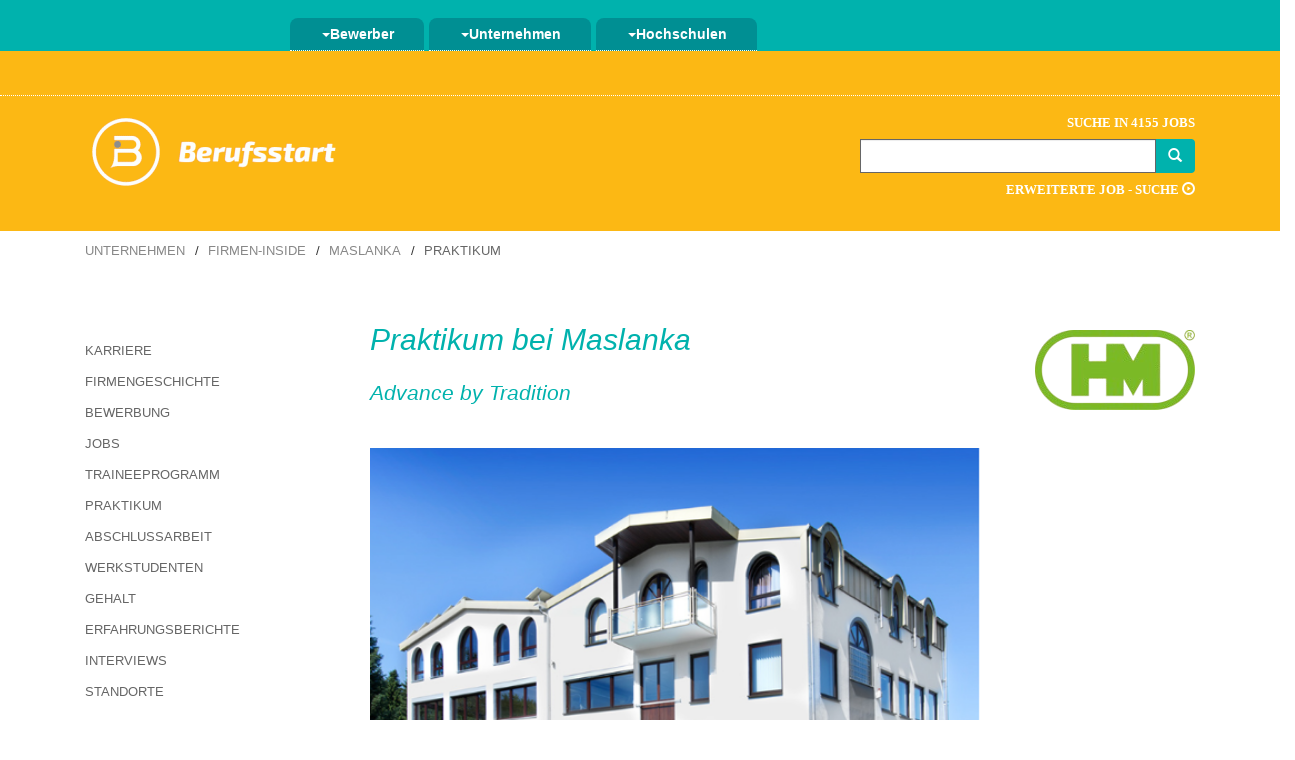

--- FILE ---
content_type: text/html; charset=UTF-8
request_url: https://www.berufsstart.de/unternehmen/maslanka/praktikum.php
body_size: 9449
content:


<!DOCTYPE html>
<html lang=de>
<head>
<meta charset="utf-8">
<meta http-equiv="X-UA-Compatible" content="IE=edge">
<meta name="viewport" content="width=device-width, initial-scale=1">
<meta name="author" content="Berufsstart - Klaus Resch Verlag KG">
<meta name="google-site-verification" content="WATe2vWypi0X_N3_I7-p5whrrqoT8qKkSfttsN_zQzY">
<link href="/images/favicon.ico" rel="shortcut icon" type="image/x-icon">

<title>Praktikum bei Maslanka | Berufsstart.de</title>
<meta name=description content="Maslanka - Du suchst ein Praktikum bei Maslanka? Bei Berufsstart findest du die aktuellen Praktika" />
<meta name=keywords content="praktikum,maslanka" />
<link rel="canonical" href="https://www.berufsstart.de/unternehmen/maslanka/praktikum.php" />
<script src="https://www.gstatic.com/charts/loader.js"></script>
<link href="/css/berufsstart.css" rel="stylesheet">
<body>
<div id=anfang class="container-menue menuephp">
<div class=container>
<nav id=navbar-bs class="navbar navbar-default navbar-static">
<div class=container-fluid>
<div class=navbar-header>
<button class=navbar-toggle type=button data-toggle=collapse data-target=.bs-navbar-collapse>
<span class=sr-only>Navigation ein-/ausblenden</span>
<span class=icon-bar>
</span>
<span class=icon-bar>
</span>
<span class=icon-bar>
</span>
</button>
</div>
<div class="navbar-collapse bs-navbar-collapse collapse" style="">
<ul class="nav navbar-nav">
<li class=dropdown>
<a id=drop1 href=# class=dropdown-toggle data-toggle=dropdown title="Menü Bewerber">
<span class=caret></span>Bewerber</a>
<ul class="dropdown-menu tab1" role=menu aria-labelledby=drop1>
<li role=presentation>
<a role=menuitem tabindex=-1 href="/jobs/" title="Finde deinen neuen Job bei Berufsstart">Stellenangebote</a>
<li role=presentation>
<a role=menuitem tabindex=-1 href=/jobs/detailsuche.php title="Detailierte Job - Suche bei Berufsstart">Detailsuche</a>
<li role=presentation>
<a role=menuitem tabindex=-1 href=/karriere/ title="Redaktion zur Karriere bei Berufsstart">Karriere</a>
<li role=presentation>
<a role=menuitem tabindex=-1 href=/fachrichtung/ title="Chancen zur Job - Recherche bei Berufsstart">Chancen</a>
<li role=presentation>
<a role=menuitem tabindex=-1 href=/unternehmen/ title="Unternehmen stellen sich dich vor">Unternehmen</a>
<li role=presentation>
<a role=menuitem tabindex=-1 href=/service/ title="Services bei Berufsstart">Service</a>
</ul>
<li class=dropdown>
<a href=# id=drop2 class=dropdown-toggle data-toggle=dropdown title="Menü Unternehmen">
<span class=caret></span>Unternehmen</a>
<ul class="dropdown-menu tab2" role=menu aria-labelledby=drop2>
<li role=presentation>
<form name="stelle" method="post" action="/personalsuche/produkt/">
<input type="hidden" name="HAP_ID" value="-1" title="Job ausschreiben">
</form>
<a href="javascript:document.stelle.submit();">Job ausschreiben</a>
<li role=presentation>
<form name="bslogin" method="post" action="https://www.berufsstart.de/personalsuche/login.php" title="Ein Jobangebot auf Berufsstart und 250 Jobportalen ausschreiben">
<input type="hidden" name="HAP_ID" value="-1" title="Login">
</form>
<a href="javascript:document.bslogin.submit();" title="Menü Login für Unternehmen">Login</a>
<li role=presentation>
<a role=menuitem tabindex=-1 href=/personalsuche/medien/ title="Menü Medien bei Berufsstart">Medien</a>
<li role=presentation>
<a role=menuitem tabindex=-1 href=/personalsuche/jobportal-netzwerk/ title="Menü Jobportal-Netzwerk bei Berufsstart">Jobportal-Netzwerk</a>
<li role=presentation>
<a role=menuitem tabindex=-1 href=/personalsuche/service/ title="Menü Service bei Berufsstart">Service</a>
</ul>
<li class=dropdown>
<a href=# id=drop3 class=dropdown-toggle data-toggle=dropdown title="Menü Hochschule">
<span class=caret></span>Hochschulen</a>
<ul class="dropdown-menu tab3" role=menu aria-labelledby=drop3>
<li role=presentation>
<a role=menuitem tabindex=-1 href=/hochschulen/jobportal-netzwerk.php title="Menü Jobportal-Netzwerk bei Berufsstart">Jobportal-Netzwerk</a>
<li role=presentation>
<a role=menuitem tabindex=-1 href=/hochschulen/medien/ title="Menü Medien bei Berufsstart">Medien</a>
<li role=presentation>
<a role=menuitem tabindex=-1 href=/hochschulen/service/ title="Menü Service bei Berufsstart">Service</a>
<li role=presentation>
<a role=menuitem tabindex=-1 href=/hochschulen/account/ title="Ihr Account bei Berufsstart">Account</a>
</ul>
</ul>
</div>
</div>
</nav>
</div>
</div>
<!-- Anfang Freitext -->
<div class=container-color>
<div class=container-submenue>
<div class=container>
<div class=col-md-8>
</div>
<div class=row>
<div class="col-md-4 col-md-4-right">
<div class=btn-group>
</div>
</div>
</div>
</div>
</div>
<div class="container startseite-hidden">
<div class=row>
<div class=col-md-8>
<div class=bs-logo>
<a href=/ title="Startseite von Berufsstart">
<img src=/images/logo-bs/gelbes-logo-mit-schrift.png alt="Logo von Berufsstart - Der Jobbörse">
</a>
</div>
</div>
<div class="col-md-4 noshow">
<div class=container-suche>
<div class=container-textoben>
Suche in 4155	
	
 Jobs</div>
<script>
$(function() {
var availableTags = ["Praktikum","Bremen","Bauingenieurwesen","Werkstudent","Bonn","Leipzig","Wiesbaden","Trainee","Heilbronn","Abschlussarbeit","Sportwissenschaft","Salzgitter","Naturwissenschaft","Internship","Masterarbeit","Jobs Trier","Praktikum Medizintechnik","Sozialwissenschaften","Jobs Hamburg","Tourismus","Praktikum Maschinenbau","Jobs K\u00f6ln","Jobs Tourismus","Jobs Bank","Jobs Pharma","Jobs Keramik","Jobs Clausthal","Jobs Sozial","Jobs M\u00f6nchengladbach","Jobs Recklinghausen","Jobs Banken Frankfurt","Jobs Nordhausen","Jobs Neubrandenburg","Jobs Weimar","Jobs Ludwigsburg","Jobs Pirmasens","Jobs Schmalkalden","Jobs Wildau","Jobs Flensburg","Jobs Zittau","Siemens","Jobs Lippstadt","Jobs Kunststoff","Praktikum Augsburg","Jobs Vechta","Jobs Schleswig-Holstein","Jobs Saarland","Jobs Neuss","Jobs Ludwigshafen","Jobs Bayreuth"];
$( "#begriff-1" ).autocomplete({
source: availableTags
});
});
</script>

<form method="get" action="/ergebnisliste.php"> 
<div class="container-suchfeld entry input-group col-xs-12">
<div role="search" class="search">
<input class="begriff-1 form-control" name="suchbegriff" 
value="" type="text" id="begriff-1" required> 
</div>
<span class="input-group-btn">
<button class="btn btn-success btn-add" type="submit">             
<span class="glyphicon glyphicon-search"></span>
</button>
</span>
</div>
</form>

<div class=container-textunten>
<a href=/jobs/detailsuche.php title="Detailsuche von Berufsstart">Erweiterte Job - Suche <span class="glyphicon glyphicon-play-circle"></span></a>
</div>

</div>
</div>
</div>
</div>
</div>
<!-- Ende Freitext -->
<div class="container container-breadcrumbs">
<div class=row>
<div class=col-md-12>
<ol class=breadcrumb>
<li><a href=/unternehmen/ title="Bereich Unternehmen">Unternehmen</a>
<li><a href=/unternehmen/firmen-inside/ title="Bereich Firmen-Inside">Firmen-Inside</a>
<li><a href=/unternehmen/maslanka/karriere.php title="Karriere bei Maslanka">Maslanka</a>
<li class=active>Praktikum
</ol>
</div>
</div>
</div>
<div class=container>
<div class=row>
<div class=col-md-3>


<div class="menue-navbar-collapse collapse" style="">
<div class="well" style="width:100%;padding:8px 0">
<div style="overflow-y:hidden;overflow-x:hidden">
<ul class="nav nav-list">
<li><label class="tree-toggler nav-list">
<a href="/unternehmen/maslanka/karriere.php" title="Karriere bei Maslanka">
Karriere</a>
</label>
<li>
<label class="tree-toggler nav-list">
<a href="/unternehmen/maslanka/firmengeschichte.php" title="Firmengeschichte von Maslanka">
Firmengeschichte</a>
</label>
<li>
<label class="tree-toggler nav-list">
<a href="/unternehmen/maslanka/bewerbung.php" title="Bewerbung bei Maslanka">
Bewerbung</a>
</label>
<li>
<label class="tree-toggler nav-list">
<a href="/unternehmen/maslanka/jobs.php" title="Jobs bei Maslanka">
Jobs</a>
</label>
<li>
<label class="tree-toggler nav-list">
<a href="/unternehmen/maslanka/trainee.php" title="Trainee bei Maslanka">
Traineeprogramm</a>
</label>
<li>
<label class="tree-toggler nav-list">
<a href="/unternehmen/maslanka/praktikum.php" title="Praktikum bei Maslanka">
Praktikum</a>
</label>
<li>
<label class="tree-toggler nav-list">
<a href="/unternehmen/maslanka/abschlussarbeit.php" title="Abschlussarbeit bei Maslanka">
Abschlussarbeit</a>
</label>
<li>
<label class="tree-toggler nav-list">
<a href="/unternehmen/maslanka/werkstudent.php" title="Werkstudenten bei Maslanka">
Werkstudenten</a>
</label>
 </li><li>
<label class="tree-toggler nav-list">
<a href="/unternehmen/maslanka/einstiegsgehalt.php" title="Einstiegsgehalt bei Maslanka">
Gehalt</a>
</label>
<li>
<label class="tree-toggler nav-list">
<a href="/unternehmen/maslanka/erfahrungsberichte.php" title="Erfahrungsberichte von Maslanka">
Erfahrungsberichte</a>
</label>
<li>
<label class="tree-toggler nav-list">
<a href="/unternehmen/maslanka/interviews.php" title="Interviews von Maslanka">
Interviews</a>
</label>
<li>
<label class="tree-toggler nav-list">
<a href="/unternehmen/maslanka/standorte.php" title="Standorte von Maslanka">
Standorte</a>
</label>
</ul>
</div>
</div>
</div>



<div class=row>


		<div class=col-md-12>
		<div class="panel-group">
		<div class="col-md-12 btn btn-default btn-bewerben">
		<div class=row>
		<div class="col-md-12">

		<a class="btn btn-default btn-bewerben" href="mailto:bewerbung@maslanka.de>" target="_blank">Initiativbewerbung</a>

		</div>
		</div>
		</div>
		</div>
		</div>
		


<div class="col-md-12 abstanduntenp20">
</div>

<div class=col-md-12>
<div class="panel-group">
<div class="panel panel-default">
<div class="panel-heading">
<h4 class="panel-title">Firmeninfo</h4>
</div>
</div>
<div class="panel panel-default">
<div class="panel-body panel-strich">
<div class="panel-col-alonegrey">

<div class=row>
<div class="col-md-12 abstanduntenp10"><span class="h4 panel-title">
Maslanka</span><br>
Stockacherstraße 172<br>
78532 Tuttlingen<br>
</div>




	<div class="col-md-12 abstandobenp10">
	</div>
	

<div class="col-md-12 abstandobenp10">
Personalmanagement<br>
Frau Huser</div>


	<div class="col-md-12">
	</div>

	<div class="col-md-12">
	</div>

</div>
</div>
</div>
<div class="panel panel-default">
<div class="panel-body panel-strich">
<div class="panel-col-alonegrey">



Tel.: 0746196070<br>

Fax: 074614732
<br>
</div>
</div>
</div>
<div class="panel panel-default">
<div class="panel-body panel-strich">
<div class="panel-col-alonegrey img-sm">


<img alt="Maslanka bei Facebook" src="/images/icon/icon-facebook.png"><img alt="Maslanka bei Twitter" src="/images/icon/icon-twitter.png"><img alt="Maslanka bei Xing" src="/images/icon/icon-xing.png"><img alt="Maslanka bei YouTube" src="/images/icon/icon-youtube.png"><img alt="Maslanka bei Instagram" src="/images/icon/icon-instagram.png">
</div>
</div>
</div>

</div>
</div>
</div>
</div>


</div>
<div class="col-md-9 bscontent minheight">
<div class=row>
<div class="col-md-9 abstanduntenp40">
<h1>Praktikum bei Maslanka</h1>
<div class=row>
<div class="col-md-12 abstanduntenp40">
<span class=h3>Advance by Tradition</span>
</div>
</div>

		<div class="contentimg">
		<img alt="Praktikum bei Maslanka" src="/images/showroom/43327-4915-Ein Foto Firma_001.png">
		</div>
		</div>
<div class="col-md-3 logo text-right">
<img src="/images/stories/160/h-h-maslanka.png" alt="Logo von Maslanka" title="Logo von Maslanka"></div>
<div class="col-md-9 bscontent">
<div class="col-md-12 abstanduntenp40">
</div>
Leider keine aktuellen Praktikumsplätze gefunden<br><br>
		<div class=row>
		<div class="col-md-12 abstanduntenp40">
		</div>
		<div class="col-md-12"><h4>Weitere interessante Praktika</h4>
		</div>
		</div>
		Branche: Herst. von medizinischen Geräten<br><br>Gefundene Anzeigen: 0<br><br>
			<br>
			Leider kein aktuelles Angebot gefunden, daher listen wir dir Unternehmensadressen auf, die bei Berufsstart oder im Jobportal-Netzwerk in der Vergangenheit
			Stellen für Absolventen, Praktikanten oder Werkstudenten ausgeschrieben haben. Probiere es doch mal <a href=https://berufsstart.de/bewerbung/initiativbewerbung/ title="Grundlagen zur Initiativbewerbung">initiativ</a> und frage direkt bei dem/den Unternehmen an.
			<br>
			<br>
			<div class=row><div class=col-sm-12><b>Dräger Medical Deutschland GmbH</b></div><div class=col-sm-12>Moislinger Allee 53-55</div><div class=col-sm-12>23558 Lübeck</div><div class=col-sm-12>Tel.: 0451 / 882(0)</div><div class=col-sm-12>Homepage: </div><div class="col-sm-12 abstanduntenp40"></div></div><div class=row><div class=col-sm-12><b>BAUER KOMPRESSOREN GmbH</b></div><div class=col-sm-12>Wolfratshauser Straße 80</div><div class=col-sm-12>81379 München</div><div class=col-sm-12>Tel.: 089 / 780 49(0)</div><div class=col-sm-12>Homepage: </div><div class="col-sm-12 abstanduntenp40"></div></div><div class=row><div class=col-sm-12><b>Drägerwerk AG & Co. KGaA</b></div><div class=col-sm-12>Moislinger Allee 53-55</div><div class=col-sm-12>23558 Lübeck</div><div class=col-sm-12>Tel.: 0451 / 882(0)</div><div class=col-sm-12>Homepage: </div><div class="col-sm-12 abstanduntenp40"></div></div><div class=row><div class=col-sm-12><b>Sirona Dental Services GmbH</b></div><div class=col-sm-12>Fabrikstraße 31</div><div class=col-sm-12>64625 Bensheim</div><div class=col-sm-12>Tel.: 06251 / 16(0)</div><div class=col-sm-12>Homepage: </div><div class="col-sm-12 abstanduntenp40"></div></div><div class=row><div class=col-sm-12><b>Siemens Healthcare Diagnostics Products GmbH</b></div><div class=col-sm-12>Emil-von-Behring-Str. 76</div><div class=col-sm-12>35041 Marburg</div><div class=col-sm-12>Tel.: 06421 / 39(0)</div><div class=col-sm-12>Homepage: </div><div class="col-sm-12 abstanduntenp40"></div></div><div class=row><div class=col-sm-12><b>Saueressig GmbH + Co.</b></div><div class=col-sm-12>Gutenbergstraße 1-3</div><div class=col-sm-12>48691 Vreden</div><div class=col-sm-12>Tel.: 02564 / 12(0)</div><div class=col-sm-12>Homepage: </div><div class="col-sm-12 abstanduntenp40"></div></div><div class=row><div class=col-sm-12><b>Johnson & Johnson MEDICAL GmbH</b></div><div class=col-sm-12>Robert-Koch-Straße 1</div><div class=col-sm-12>22851 Norderstedt</div><div class=col-sm-12>Tel.: 040 / 529 701</div><div class=col-sm-12>Homepage: </div><div class="col-sm-12 abstanduntenp40"></div></div><div class=row><div class=col-sm-12><b>OLYMPUS Winter & Ibe GmbH</b></div><div class=col-sm-12>Kuehnstraße 61</div><div class=col-sm-12>22045 Hamburg</div><div class=col-sm-12>Tel.: 040 / 669 66(0)</div><div class=col-sm-12>Homepage: </div><div class="col-sm-12 abstanduntenp40"></div></div><div class=row><div class=col-sm-12><b>Eckert & Ziegler Strahlen- und Medizintechnik AG</b></div><div class=col-sm-12>Robert-Rössle-Straße 10</div><div class=col-sm-12>13125 Berlin</div><div class=col-sm-12>Tel.: 030 / 941 084(0)</div><div class=col-sm-12>Homepage: </div><div class="col-sm-12 abstanduntenp40"></div></div><div class=row><div class=col-sm-12><b>Paul Hartmann AG</b></div><div class=col-sm-12>Paul-Hartmann-Straße 12</div><div class=col-sm-12>89522 Heidenheim</div><div class=col-sm-12>Tel.: 07321 / 36(0)</div><div class=col-sm-12>Homepage: </div><div class="col-sm-12 abstanduntenp40"></div></div><div class=row><div class=col-sm-12><b>RECK-Technik GmbH & Co. KG</b></div><div class=col-sm-12>Reckstraße 1-5</div><div class=col-sm-12>88422 Betzenweiler</div><div class=col-sm-12>Tel.: 07374 / 18 40(0)</div><div class=col-sm-12>Homepage: </div><div class="col-sm-12 abstanduntenp40"></div></div><div class=row><div class=col-sm-12><b>Verizon Media Germany GmbH</b></div><div class=col-sm-12>Theresienhöhe 12</div><div class=col-sm-12>80339 München</div><div class=col-sm-12>Tel.: 089 / 231 97(0)</div><div class=col-sm-12>Homepage: </div><div class="col-sm-12 abstanduntenp40"></div></div><div class=row><div class=col-sm-12><b>Aesculap AG</b></div><div class=col-sm-12>Am Aesculap-Platz</div><div class=col-sm-12>78532 Tuttlingen</div><div class=col-sm-12>Tel.: 07461 / 95(0)</div><div class=col-sm-12>Homepage: </div><div class="col-sm-12 abstanduntenp40"></div></div><div class=row><div class=col-sm-12><b>Apollo-Optik Holding GmbH & Co. KG</b></div><div class=col-sm-12>Wallenrodstraße 3</div><div class=col-sm-12>91126 Schwalbach am Taunus</div><div class=col-sm-12>Tel.: 09122 / 831(0)</div><div class=col-sm-12>Homepage: </div><div class="col-sm-12 abstanduntenp40"></div></div><div class=row><div class=col-sm-12><b>B.Braun Holding GmbH & Co.KG</b></div><div class=col-sm-12>Carl-Braun-Straße 1</div><div class=col-sm-12>34212 Melsungen</div><div class=col-sm-12>Tel.: 05661 / 71(0)</div><div class=col-sm-12>Homepage: </div><div class="col-sm-12 abstanduntenp40"></div></div><div class=row><div class=col-sm-12><b>CHEMETALL GmbH</b></div><div class=col-sm-12>Trakehner Str. 3</div><div class=col-sm-12>60487 Frankfurt am Main</div><div class=col-sm-12>Tel.: 069 / 71 65(0)</div><div class=col-sm-12>Homepage: </div><div class="col-sm-12 abstanduntenp40"></div></div><div class=row><div class=col-sm-12><b>DECATHLON Deutschland SE & Co. KG</b></div><div class=col-sm-12>Filsallee 19</div><div class=col-sm-12>73207 Plochingen</div><div class=col-sm-12>Tel.: 07153 / 575 990(0)</div><div class=col-sm-12>Homepage: </div><div class="col-sm-12 abstanduntenp40"></div></div><div class=row><div class=col-sm-12><b>Gambro Dialysatoren GmbH</b></div><div class=col-sm-12>Holger-Crafoord-Str. 26</div><div class=col-sm-12>72379 Hechingen</div><div class=col-sm-12>Tel.: 07471 / 17(0)</div><div class=col-sm-12>Homepage: </div><div class="col-sm-12 abstanduntenp40"></div></div><div class=row><div class=col-sm-12><b>Gebr. Märklin & Cie. GmbH</b></div><div class=col-sm-12>Stuttgarterstr.  55-57</div><div class=col-sm-12>73033 Göppingen</div><div class=col-sm-12>Tel.: 07161 / 608(0)</div><div class=col-sm-12>Homepage: </div><div class="col-sm-12 abstanduntenp40"></div></div><div class=row><div class=col-sm-12><b>Minimax GmbH</b></div><div class=col-sm-12>Industriestr. 10/12</div><div class=col-sm-12>23843 Bad Oldesloe</div><div class=col-sm-12>Tel.: 04531 / 803(0)</div><div class=col-sm-12>Homepage: </div><div class="col-sm-12 abstanduntenp40"></div></div><div class=row><div class=col-sm-12><b>Rodenstock GmbH</b></div><div class=col-sm-12>Elsenheimerstraße 33</div><div class=col-sm-12>80687 München</div><div class=col-sm-12>Tel.: 089 / 72 02(0)</div><div class=col-sm-12>Homepage: </div><div class="col-sm-12 abstanduntenp40"></div></div><div class=row><div class=col-sm-12><b>PARItec GmbH</b></div><div class=col-sm-12>Moosstr. 3</div><div class=col-sm-12>82319 Starnberg</div><div class=col-sm-12>Tel.: 08151 / 279 101</div><div class=col-sm-12>Homepage: </div><div class="col-sm-12 abstanduntenp40"></div></div><div class=row><div class=col-sm-12><b>Schütz Dental GmbH</b></div><div class=col-sm-12>Dieselstr. 5-6</div><div class=col-sm-12>61191 Rosbach</div><div class=col-sm-12>Tel.: 06003 / 814(0)</div><div class=col-sm-12>Homepage: </div><div class="col-sm-12 abstanduntenp40"></div></div><div class=row><div class=col-sm-12><b>Siemens Healthineers AG</b></div><div class=col-sm-12>Siemensstr. 3</div><div class=col-sm-12>91301 Forchheim</div><div class=col-sm-12>Tel.: 09131 / 18(0)</div><div class=col-sm-12>Homepage: </div><div class="col-sm-12 abstanduntenp40"></div></div><div class=row><div class=col-sm-12><b>VOCO GmbH</b></div><div class=col-sm-12>Anton-Flettner-Str. 1</div><div class=col-sm-12>27472 Cuxhaven</div><div class=col-sm-12>Tel.: 04721 / 719(0)</div><div class=col-sm-12>Homepage: </div><div class="col-sm-12 abstanduntenp40"></div></div><div class=row><div class=col-sm-12><b>William Prym Holding GmbH</b></div><div class=col-sm-12>Zweifaller Str. 130</div><div class=col-sm-12>52224 Stolberg (Rhld.)</div><div class=col-sm-12>Tel.: 02402 / 14(0)</div><div class=col-sm-12>Homepage: </div><div class="col-sm-12 abstanduntenp40"></div></div><div class=row><div class=col-sm-12><b>Willy VOIT GmbH & Co.KG</b></div><div class=col-sm-12>Saarbrücker Str. 2</div><div class=col-sm-12>66386 St. Ingbert</div><div class=col-sm-12>Tel.: 06894 / 909(0)</div><div class=col-sm-12>Homepage: </div><div class="col-sm-12 abstanduntenp40"></div></div><div class=row><div class=col-sm-12><b>Outokumpu Nirosta GmbH</b></div><div class=col-sm-12>Oberschlesienstraße 16</div><div class=col-sm-12>47807 Krefeld</div><div class=col-sm-12>Tel.: 02151 / 83 01</div><div class=col-sm-12>Homepage: </div><div class="col-sm-12 abstanduntenp40"></div></div><div class=row><div class=col-sm-12><b>PARI Medical Holding GmbH</b></div><div class=col-sm-12>Moosstraße 3</div><div class=col-sm-12>82319 Starnberg</div><div class=col-sm-12>Tel.: 08151 / 279(0)</div><div class=col-sm-12>Homepage: </div><div class="col-sm-12 abstanduntenp40"></div></div><div class=row><div class=col-sm-12><b>Ravensburger AG</b></div><div class=col-sm-12>Robert-Bosch-Straße 1</div><div class=col-sm-12>88214 Ravensburg</div><div class=col-sm-12>Tel.: 0751 / 86(0)</div><div class=col-sm-12>Homepage: </div><div class="col-sm-12 abstanduntenp40"></div></div><div class=row><div class=col-sm-12><b>Otto Building Technologies GmbH</b></div><div class=col-sm-12>Edertalstraße 22</div><div class=col-sm-12>57319 Bad Berleburg</div><div class=col-sm-12>Tel.: 02755 / 89(0)</div><div class=col-sm-12>Homepage: </div><div class="col-sm-12 abstanduntenp40"></div></div><div class=row><div class=col-sm-12><b>KaVo Dental GmbH</b></div><div class=col-sm-12>Bismarckring 39</div><div class=col-sm-12>88400 Biberach an der Riß</div><div class=col-sm-12>Tel.: +49-7351560</div><div class=col-sm-12>Homepage: </div><div class="col-sm-12 abstanduntenp40"></div></div><div class=row><div class=col-sm-12><b>Vetter Pharma-Fertigung GmbH & Co. KG</b></div><div class=col-sm-12>Schützenstraße 87</div><div class=col-sm-12>88212 Ravensburg</div><div class=col-sm-12>Tel.: 0751 / 37 00(0)</div><div class=col-sm-12>Homepage: </div><div class="col-sm-12 abstanduntenp40"></div></div><div class=row><div class=col-sm-12><b>Stryker Leibinger GmbH & Co. KG</b></div><div class=col-sm-12>Bötzinger Straße 39-41</div><div class=col-sm-12>79111 Freiburg im Breisgau</div><div class=col-sm-12>Tel.: 0761 / 45 12(0)</div><div class=col-sm-12>Homepage: </div><div class="col-sm-12 abstanduntenp40"></div></div><div class=row><div class=col-sm-12><b>Karl Storz SE & Co. KG</b></div><div class=col-sm-12>Dr.-Karl-Storz-Straße 34</div><div class=col-sm-12>78532 Tuttlingen</div><div class=col-sm-12>Tel.: 07461 / 708(0)</div><div class=col-sm-12>Homepage: </div><div class="col-sm-12 abstanduntenp40"></div></div><div class=row><div class=col-sm-12><b>Varian Medical Systems Deutschland GmbH & Co. KG</b></div><div class=col-sm-12>Ida-Rhodes-Str. 1</div><div class=col-sm-12>64295 Darmstadt</div><div class=col-sm-12>Tel.: 06151 / 731 330(0)</div><div class=col-sm-12>Homepage: </div><div class="col-sm-12 abstanduntenp40"></div></div><div class=row><div class=col-sm-12><b>STAEDTLER SE</b></div><div class=col-sm-12>Moosäckerstr. 3</div><div class=col-sm-12>90427 Nürnberg</div><div class=col-sm-12>Tel.: 0911 / 93 65(0)</div><div class=col-sm-12>Homepage: </div><div class="col-sm-12 abstanduntenp40"></div></div><div class=row><div class=col-sm-12><b>KOB GmbH</b></div><div class=col-sm-12>Lauterstraße 50</div><div class=col-sm-12>67752 Wolfstein</div><div class=col-sm-12>Tel.: 06304 / 74(0)</div><div class=col-sm-12>Homepage: </div><div class="col-sm-12 abstanduntenp40"></div></div><div class=row><div class=col-sm-12><b>Boston Scientific Medizintechnik GmbH</b></div><div class=col-sm-12>Klaus-Bungert-Str. 8</div><div class=col-sm-12>40468 Düsseldorf</div><div class=col-sm-12>Tel.: 0211 88239000</div><div class=col-sm-12>Homepage: </div><div class="col-sm-12 abstanduntenp40"></div></div><div class=row><div class=col-sm-12><b>Nostalgic-Art Merchandising GmbH</b></div><div class=col-sm-12>Am Borsigturm 156</div><div class=col-sm-12>13507 Berlin</div><div class=col-sm-12>Tel.: 030 / 306 47 00(0)</div><div class=col-sm-12>Homepage: </div><div class="col-sm-12 abstanduntenp40"></div></div><div class=row><div class=col-sm-12><b>BEGO Medical GmbH</b></div><div class=col-sm-12>Wilhelm-Herbst-Str. 1</div><div class=col-sm-12>28359 Bremen</div><div class=col-sm-12>Tel.: +49-42120280</div><div class=col-sm-12>Homepage: </div><div class="col-sm-12 abstanduntenp40"></div></div><div class=row><div class=col-sm-12><b>Bauerfeind AG</b></div><div class=col-sm-12>Triebeser Str. 16</div><div class=col-sm-12>07937 Zeulenroda-Triebes</div><div class=col-sm-12>Tel.: +49-36628661000</div><div class=col-sm-12>Homepage: </div><div class="col-sm-12 abstanduntenp40"></div></div><div class=row><div class=col-sm-12><b>MELAG Medizintechnik GmbH & Co. KG</b></div><div class=col-sm-12>Geneststraße 6-10</div><div class=col-sm-12>10829 Berlin</div><div class=col-sm-12>Tel.: 030 / 757 911(0)</div><div class=col-sm-12>Homepage: </div><div class="col-sm-12 abstanduntenp40"></div></div><div class=row><div class=col-sm-12><b>Kampmann GmbH</b></div><div class=col-sm-12>Friedrich-Ebert-Straße 128-130</div><div class=col-sm-12>49811 Lingen</div><div class=col-sm-12>Tel.: 0591 / 71 08(0)</div><div class=col-sm-12>Homepage: </div><div class="col-sm-12 abstanduntenp40"></div></div><div class=row><div class=col-sm-12><b>BEGO Bremer Goldschlägerei Wilh. Herbst GmbH & Co.KG</b></div><div class=col-sm-12>Wilhelm-Herbst-Str. 1</div><div class=col-sm-12>28359 Bremen</div><div class=col-sm-12>Tel.: +49-42120280</div><div class=col-sm-12>Homepage: </div><div class="col-sm-12 abstanduntenp40"></div></div><div class=row><div class=col-sm-12><b>Rembe GmbH Safety + Control</b></div><div class=col-sm-12>Gallbergweg 21</div><div class=col-sm-12>59929 Brilon</div><div class=col-sm-12>Tel.: 02961 / 74 05(0)</div><div class=col-sm-12>Homepage: </div><div class="col-sm-12 abstanduntenp40"></div></div><div class=row><div class=col-sm-12><b>CIBA VISION GmbH</b></div><div class=col-sm-12>Industriering 1</div><div class=col-sm-12>63868 Großwallstadt</div><div class=col-sm-12>Tel.: 06022 / 240(0)</div><div class=col-sm-12>Homepage: </div><div class="col-sm-12 abstanduntenp40"></div></div><div class=row><div class=col-sm-12><b>RAUMEDIC AG</b></div><div class=col-sm-12>Hermann-Staudinger-Str. 2</div><div class=col-sm-12>95233 Helmbrechts</div><div class=col-sm-12>Tel.: 09252 / 359(0)</div><div class=col-sm-12>Homepage: </div><div class="col-sm-12 abstanduntenp40"></div></div><div class=row><div class=col-sm-12><b>Stöbich Brandschutz GmbH</b></div><div class=col-sm-12>Pracherstieg 6</div><div class=col-sm-12>38644 Goslar</div><div class=col-sm-12>Tel.: 05321 / 57 08(0)</div><div class=col-sm-12>Homepage: </div><div class="col-sm-12 abstanduntenp40"></div></div><div class=row><div class=col-sm-12><b>Alcon Deutschland GmbH</b></div><div class=col-sm-12>Heinrich-von-Stephan-Str. 17</div><div class=col-sm-12>79100 Freiburg im Breisgau</div><div class=col-sm-12>Tel.: 0761 / 13 04(0)</div><div class=col-sm-12>Homepage: </div><div class="col-sm-12 abstanduntenp40"></div></div><div class=row><div class=col-sm-12><b>Mykita Holding GmbH</b></div><div class=col-sm-12>Köpenicker Str. 20</div><div class=col-sm-12>10997 Berlin</div><div class=col-sm-12>Tel.: 030 / 204 566 333</div><div class=col-sm-12>Homepage: </div><div class="col-sm-12 abstanduntenp40"></div></div><div class=row><div class=col-sm-12><b>Hoffmann Dental Manufaktur GmbH</b></div><div class=col-sm-12>Komturstraße 58-62</div><div class=col-sm-12>12099 Berlin</div><div class=col-sm-12>Tel.: 030 / 820 099(0)</div><div class=col-sm-12>Homepage: </div><div class="col-sm-12 abstanduntenp40"></div></div><div class=row><div class=col-sm-12><b>TOUCAN-T CARPET MANUFACTURE GMBH</b></div><div class=col-sm-12>St. Töniser Str. 84</div><div class=col-sm-12>47803 Krefeld</div><div class=col-sm-12>Tel.: 02151 / 84 19(0)</div><div class=col-sm-12>Homepage: </div><div class="col-sm-12 abstanduntenp40"></div></div><div class=row><div class=col-sm-12><b>Meierhofer Medizintechnik GmbH</b></div><div class=col-sm-12>Einsteinring 30</div><div class=col-sm-12>85609 Aschheim</div><div class=col-sm-12>Tel.: 089 / 442 316(0)</div><div class=col-sm-12>Homepage: </div><div class="col-sm-12 abstanduntenp40"></div></div><div class=row><div class=col-sm-12><b>LivaNova Deutschland GmbH</b></div><div class=col-sm-12>Lindberghstraße 25</div><div class=col-sm-12>80939 München</div><div class=col-sm-12>Tel.: 089 / 323 01(0)</div><div class=col-sm-12>Homepage: </div><div class="col-sm-12 abstanduntenp40"></div></div><div class=row><div class=col-sm-12><b>pfm medical ag</b></div><div class=col-sm-12>Wankelstr. 60</div><div class=col-sm-12>50996 Köln</div><div class=col-sm-12>Tel.: 02236 / 96 41(0)</div><div class=col-sm-12>Homepage: </div><div class="col-sm-12 abstanduntenp40"></div></div><div class=row><div class=col-sm-12><b>Ampegon PPT GmbH</b></div><div class=col-sm-12>Feldstraße 56</div><div class=col-sm-12>44141 Dortmund</div><div class=col-sm-12>Tel.: 0231 / 476 459(0)</div><div class=col-sm-12>Homepage: </div><div class="col-sm-12 abstanduntenp40"></div></div><div class=row><div class=col-sm-12><b>ADMEDES GmbH</b></div><div class=col-sm-12>Rastatter Straße 15</div><div class=col-sm-12>75179 Pforzheim</div><div class=col-sm-12>Tel.: 07231 / 922 31(0)</div><div class=col-sm-12>Homepage: </div><div class="col-sm-12 abstanduntenp40"></div></div><div class=row><div class=col-sm-12><b>GE Healthcare GmbH</b></div><div class=col-sm-12>Peter-Müller-Str. 24-26</div><div class=col-sm-12>40468 Düsseldorf</div><div class=col-sm-12>Tel.: 0212 / 28 02(0)</div><div class=col-sm-12>Homepage: </div><div class="col-sm-12 abstanduntenp40"></div></div><div class=row><div class=col-sm-12><b>Bausch & Lomb GmbH</b></div><div class=col-sm-12>Brunsbütteler Damm 165-173</div><div class=col-sm-12>13581 Berlin</div><div class=col-sm-12>Tel.: 030 / 330 93(0)</div><div class=col-sm-12>Homepage: </div><div class="col-sm-12 abstanduntenp40"></div></div><div class=row><div class=col-sm-12><b>Medical Service GmbH</b></div><div class=col-sm-12>Luisenstr. 8</div><div class=col-sm-12>75378 Bad Liebenzell</div><div class=col-sm-12>Tel.: 07052 / 403(0)</div><div class=col-sm-12>Homepage: </div><div class="col-sm-12 abstanduntenp40"></div></div><div class=row><div class=col-sm-12><b>Rite Hite GmbH</b></div><div class=col-sm-12>Carl-Zeiss-Straße 3</div><div class=col-sm-12>34471 Volkmarsen</div><div class=col-sm-12>Tel.: 05693 / 987 00(0)</div><div class=col-sm-12>Homepage: </div><div class="col-sm-12 abstanduntenp40"></div></div><div class=row><div class=col-sm-12><b>Labor COTRAL GmbH</b></div><div class=col-sm-12>Mainzer Straße 148</div><div class=col-sm-12>66121 Saarbrücken</div><div class=col-sm-12>Tel.: 0681 / 965 90 03(0)</div><div class=col-sm-12>Homepage: </div><div class="col-sm-12 abstanduntenp40"></div></div><div class=row><div class=col-sm-12><b>XENIOS AG</b></div><div class=col-sm-12>Im Zukunftspark 1</div><div class=col-sm-12>74076 Heilbronn</div><div class=col-sm-12>Tel.: 07131 / 27 06(0)</div><div class=col-sm-12>Homepage: </div><div class="col-sm-12 abstanduntenp40"></div></div><div class=row><div class=col-sm-12><b>Smith & Nephew GmbH</b></div><div class=col-sm-12>Van-der-Smissen-Str. 9</div><div class=col-sm-12>22767 Hamburg</div><div class=col-sm-12>Tel.: 040 / 879 744(0)</div><div class=col-sm-12>Homepage: </div><div class="col-sm-12 abstanduntenp40"></div></div><div class=row><div class=col-sm-12><b>Lucas-Nülle GmbH</b></div><div class=col-sm-12>Siemensstraße 2</div><div class=col-sm-12>50170 Kerpen</div><div class=col-sm-12>Tel.: 02273 / 567(0)</div><div class=col-sm-12>Homepage: </div><div class="col-sm-12 abstanduntenp40"></div></div><div class=row><div class=col-sm-12><b>Gebr. FALLER GmbH</b></div><div class=col-sm-12>Kreuzstraße 9</div><div class=col-sm-12>78148 Gütenbach</div><div class=col-sm-12>Tel.: 07723 / 651(0)</div><div class=col-sm-12>Homepage: </div><div class="col-sm-12 abstanduntenp40"></div></div><div class=row><div class=col-sm-12><b>Biomet Deutschland GmbH</b></div><div class=col-sm-12>Gustav-Krone-Straße 2</div><div class=col-sm-12>14167 Berlin</div><div class=col-sm-12>Tel.: 030 / 845 81(0)</div><div class=col-sm-12>Homepage: </div><div class="col-sm-12 abstanduntenp40"></div></div><div class=row><div class=col-sm-12><b>TransPal GmbH</b></div><div class=col-sm-12>Am Borsigturm 100</div><div class=col-sm-12>13507 Berlin</div><div class=col-sm-12>Tel.: 030 / 208 985 50(0)</div><div class=col-sm-12>Homepage: </div><div class="col-sm-12 abstanduntenp40"></div></div><div class=row><div class=col-sm-12><b>Dentsply De Trey GmbH</b></div><div class=col-sm-12>De-Trey-Str. 1</div><div class=col-sm-12>78467 Konstanz</div><div class=col-sm-12>Tel.: 07531 / 583(0)</div><div class=col-sm-12>Homepage: </div><div class="col-sm-12 abstanduntenp40"></div></div><div class=row><div class=col-sm-12><b>Vostra GmbH</b></div><div class=col-sm-12>Im Süsterfeld 3</div><div class=col-sm-12>52072 Aachen</div><div class=col-sm-12>Tel.: +49-241968500</div><div class=col-sm-12>Homepage: </div><div class="col-sm-12 abstanduntenp40"></div></div><div class=row><div class=col-sm-12><b>BFFT Gesellschaft für Fahrzeugtechnik mbH</b></div><div class=col-sm-12>Dr.-Ludwig Kraus-Str. 2</div><div class=col-sm-12>85080 Gaimersheim</div><div class=col-sm-12>Tel.: 08458 / 32 38(0)</div><div class=col-sm-12>Homepage: </div><div class="col-sm-12 abstanduntenp40"></div></div><div class=row><div class=col-sm-12><b>Scopis GmbH</b></div><div class=col-sm-12>Heinrich-Heine-Platz 10</div><div class=col-sm-12>10179 Berlin</div><div class=col-sm-12>Tel.: 030 / 201 69 38(0)</div><div class=col-sm-12>Homepage: </div><div class="col-sm-12 abstanduntenp40"></div></div><div class=row><div class=col-sm-12><b>Materialise GmbH</b></div><div class=col-sm-12>Konrad-Zuse-Str. 7</div><div class=col-sm-12>28359 Bremen</div><div class=col-sm-12>Tel.: 08105 / 778 59(0)</div><div class=col-sm-12>Homepage: </div><div class="col-sm-12 abstanduntenp40"></div></div><div class=row><div class=col-sm-12><b>PE-tronic Industrie-Elektronik GmbH</b></div><div class=col-sm-12>Auf dem Sand 35a</div><div class=col-sm-12>40721 Hilden</div><div class=col-sm-12>Tel.: 02103 / 982 968</div><div class=col-sm-12>Homepage: </div><div class="col-sm-12 abstanduntenp40"></div></div><div class=row><div class=col-sm-12><b>modul technik GmbH</b></div><div class=col-sm-12>Rudolf-Diesel-Str. 5</div><div class=col-sm-12>56410 Montabaur</div><div class=col-sm-12>Tel.: 02602 / 94 49(0)</div><div class=col-sm-12>Homepage: </div><div class="col-sm-12 abstanduntenp40"></div></div><div class=row><div class=col-sm-12><b>medi GmbH & Co. KG</b></div><div class=col-sm-12>Medicusstr. 1</div><div class=col-sm-12>95448 Bayreuth</div><div class=col-sm-12>Tel.: +49-9219120</div><div class=col-sm-12>Homepage: </div><div class="col-sm-12 abstanduntenp40"></div></div><div class=row><div class=col-sm-12><b>BINZ Ambulance- und Umwelttechnik GmbH</b></div><div class=col-sm-12>Am Vogelherd 21</div><div class=col-sm-12>98693 Ilmenau</div><div class=col-sm-12>Tel.: 03677 / 64 14(0)</div><div class=col-sm-12>Homepage: </div><div class="col-sm-12 abstanduntenp40"></div></div><div class=row><div class=col-sm-12><b>Parsa Haar- und Modeartikel GmbH</b></div><div class=col-sm-12>Hummelberg 6</div><div class=col-sm-12>74889 Sinsheim</div><div class=col-sm-12>Tel.: 07261 / 948(0)</div><div class=col-sm-12>Homepage: </div><div class="col-sm-12 abstanduntenp40"></div></div><div class=row><div class=col-sm-12><b>Qioptiq Photonics GmbH & Co. KG</b></div><div class=col-sm-12>Königsallee 23</div><div class=col-sm-12>37081 Göttingen</div><div class=col-sm-12>Tel.: 0551 / 69 35(0)</div><div class=col-sm-12>Homepage: </div><div class="col-sm-12 abstanduntenp40"></div></div><div class=row><div class=col-sm-12><b>KD Medical GmbH Hospital Products</b></div><div class=col-sm-12>Charlottenstraße 65</div><div class=col-sm-12>10117 Berlin</div><div class=col-sm-12>Tel.: 030 / 203 99 59(0)</div><div class=col-sm-12>Homepage: </div><div class="col-sm-12 abstanduntenp40"></div></div><div class=row><div class=col-sm-12><b>Calanbau Brandschutzanlagen GmbH</b></div><div class=col-sm-12>Wenderter Str. 12</div><div class=col-sm-12>31157 Sarstedt</div><div class=col-sm-12>Tel.: 05066 / 808(0)</div><div class=col-sm-12>Homepage: </div><div class="col-sm-12 abstanduntenp40"></div></div><div class=row><div class=col-sm-12><b>Capical GmbH</b></div><div class=col-sm-12>Rebenring 31</div><div class=col-sm-12>38106 Braunschweig</div><div class=col-sm-12>Tel.: +49-5314287948</div><div class=col-sm-12>Homepage: </div><div class="col-sm-12 abstanduntenp40"></div></div><div class=row><div class=col-sm-12><b>ModellTechnik Rapid Prototyping GmbH</b></div><div class=col-sm-12>Ziegeleistraße 3b</div><div class=col-sm-12>99880 Waltershausen</div><div class=col-sm-12>Tel.: 03622 / 442 463(0)</div><div class=col-sm-12>Homepage: </div><div class="col-sm-12 abstanduntenp40"></div></div><div class=row><div class=col-sm-12><b>VitalAire GmbH</b></div><div class=col-sm-12>Bornbarch 2</div><div class=col-sm-12>22848 Norderstedt</div><div class=col-sm-12>Tel.: 040 / 320 91(0)</div><div class=col-sm-12>Homepage: </div><div class="col-sm-12 abstanduntenp40"></div></div><div class=row><div class=col-sm-12><b>renesim GmbH</b></div><div class=col-sm-12>Amiraplatz 1</div><div class=col-sm-12>80333 München</div><div class=col-sm-12>Tel.: 089 / 122 28 93(0)</div><div class=col-sm-12>Homepage: </div><div class="col-sm-12 abstanduntenp40"></div></div><div class=row><div class=col-sm-12><b>Uljö - Christliche Geschenkideen e.K</b></div><div class=col-sm-12>Zum Alten Berg 9</div><div class=col-sm-12>57629 Hachenburg</div><div class=col-sm-12>Tel.: 02662 / 95 46(0)</div><div class=col-sm-12>Homepage: </div><div class="col-sm-12 abstanduntenp40"></div></div><div class=row><div class=col-sm-12><b>Vogelgesang AG</b></div><div class=col-sm-12>Benzstraße 1</div><div class=col-sm-12>75446 Wiernsheim</div><div class=col-sm-12>Tel.: 07044 / 901 80(0)</div><div class=col-sm-12>Homepage: </div><div class="col-sm-12 abstanduntenp40"></div></div><div class=row><div class=col-sm-12><b>Beurer GmbH</b></div><div class=col-sm-12>Söflinger Str. 218</div><div class=col-sm-12>89077 Ulm</div><div class=col-sm-12>Tel.: +49-73139890</div><div class=col-sm-12>Homepage: </div><div class="col-sm-12 abstanduntenp40"></div></div><div class=row><div class=col-sm-12><b>HMM Diagnostics GmbH</b></div><div class=col-sm-12>Schulze-Delitzsch-str. 16</div><div class=col-sm-12>68542 Heddesheim</div><div class=col-sm-12>Tel.: 06203 / 840 88 46</div><div class=col-sm-12>Homepage: </div><div class="col-sm-12 abstanduntenp40"></div></div><div class=row><div class=col-sm-12><b>Trustee Holding GmbH</b></div><div class=col-sm-12>Otto-Hahn-Straße 6-18</div><div class=col-sm-12>64653 Lorsch</div><div class=col-sm-12>Tel.: 06251 / 866 980(0)</div><div class=col-sm-12>Homepage: </div><div class="col-sm-12 abstanduntenp40"></div></div><div class=row><div class=col-sm-12><b>Belimed GmbH</b></div><div class=col-sm-12>Edisonstraße 7a</div><div class=col-sm-12>84453 Mühldorf a. Inn</div><div class=col-sm-12>Tel.: 08631 / 98 96(0)</div><div class=col-sm-12>Homepage: </div><div class="col-sm-12 abstanduntenp40"></div></div><div class=row><div class=col-sm-12><b>Schweizer Group GmbH & Co. KG</b></div><div class=col-sm-12>Dieselstr. 2</div><div class=col-sm-12>73110 Hattenhofen</div><div class=col-sm-12>Tel.: 07164 / 910 03</div><div class=col-sm-12>Homepage: </div><div class="col-sm-12 abstanduntenp40"></div></div><div class=row><div class=col-sm-12><b>Yeti Dentalprodukte GmbH</b></div><div class=col-sm-12>Industriestr. 3</div><div class=col-sm-12>78234 Engen</div><div class=col-sm-12>Tel.: 07733 / 94 10(0)</div><div class=col-sm-12>Homepage: </div><div class="col-sm-12 abstanduntenp40"></div></div><div class=row><div class=col-sm-12><b>TobyRich GmbH</b></div><div class=col-sm-12>H.-H.-Meier-Alle 69</div><div class=col-sm-12>28213 Bremen</div><div class=col-sm-12>Tel.: 0421 / 218 64(0)</div><div class=col-sm-12>Homepage: </div><div class="col-sm-12 abstanduntenp40"></div></div><div class=row><div class=col-sm-12><b>Sport-Thieme GmbH</b></div><div class=col-sm-12>Helmstedter Straße 40</div><div class=col-sm-12>38368 Grasleben</div><div class=col-sm-12>Tel.: 05357 / 181 81</div><div class=col-sm-12>Homepage: </div><div class="col-sm-12 abstanduntenp40"></div></div><div class=row><div class=col-sm-12><b>Hager & Meisinger GmbH</b></div><div class=col-sm-12>Hansemannstr. 10</div><div class=col-sm-12>41468 Neuss</div><div class=col-sm-12>Tel.: 02131 / 20 12(0)</div><div class=col-sm-12>Homepage: </div><div class="col-sm-12 abstanduntenp40"></div></div><div class=row><div class=col-sm-12><b>Ulrich GmbH & Co. KG</b></div><div class=col-sm-12>Buchbrunnenweg 12</div><div class=col-sm-12>89081 Ulm</div><div class=col-sm-12>Tel.: 0731 / 96 54(0)</div><div class=col-sm-12>Homepage: </div><div class="col-sm-12 abstanduntenp40"></div></div><div class=row><div class=col-sm-12><b>Matesy GmbH</b></div><div class=col-sm-12>Löbstedter Str. 101-103</div><div class=col-sm-12>07749 Jena</div><div class=col-sm-12>Tel.: 03641 / 797 990(0)</div><div class=col-sm-12>Homepage: </div><div class="col-sm-12 abstanduntenp40"></div></div><div class=row><div class=col-sm-12><b>Erbe Elektromedizin GmbH</b></div><div class=col-sm-12>Waldhörnlestraße 17</div><div class=col-sm-12>72072 Tübingen</div><div class=col-sm-12>Tel.: 07071 / 755(0)</div><div class=col-sm-12>Homepage: </div><div class="col-sm-12 abstanduntenp40"></div></div></div>
</div>
</div>
</div>



<div class=col-md-12>
<div class=row>
<div class=col-md-3>
</div>
<div class=col-md-9>
<h2 class=abstandobenp40>Beginne deine Karriere bei Maslanka - wir freuen uns auf dich!</h2>
</div>
<div class="col-md-12 abstandobenp40">
<div class=row>
<div class="col-md-2 text-center">
<label class="tree-toggler nav-list">
<a href="/praktikum/" title="Job für Praktikanten in ">
Praktikum</a>
</label>
</div>
<div class="col-md-2 text-center">
<label class="tree-toggler nav-list">
<a href="/karriere/" title="Karriere">
Karriere</a>
</label>
</div>
<div class="col-md-2 text-center">
<label class="tree-toggler nav-list">
<a href="/bewerbung/schriftlich/" title="Schriftliche Bewerbung">
Bewerbung</a>
</label>
</div>
<div class="col-md-2 text-center">
<label class="tree-toggler nav-list">
<a href="/verguetung/praktikum/" title="Gehalt Praktiktum in ">
Gehalt Praktiktum</a>
</label>
</div>
<div class="col-md-2 text-center">
<label class="tree-toggler nav-list">
<a href="/fachrichtung/" title="Chancen">
Chancen</a>
</label>
</div>
<div class="col-md-2 text-center">
<label class="tree-toggler nav-list">
<a href="/jobmessen/" title="Jobmessen in ">
Jobmessen</a>
</label>
</div>
</div>
</div>

</div>
</div>
</div>

<div class="container-bs-endpfeil">
	<div class="container">
	<a href="#anfang" title="Einfach nach oben gelangen - Trainee, Praktikum, Werkstudent, Abschlussarbeit, Einstiegsgehalt, Bewerbung">
		<div class="col-md-12">
		<img src="/images/luecke.gif" alt="Schnell und einfach nach oben gelangen - Berufsstart - deine Jobbörse - hilft dir dabei" 
		title="Schnell und einfach nach oben gelangen - Berufsstart - deine Jobbörse - hilft dir dabei">
		</div></a>
	</div>
</div>
<div class="container-footer-gelb">
	<div class="container">
		<div class="col-md-4 col-sm-4 col-xs-4 footer-links">
		</div>
		<div class="col-md-4 col-sm-4 col-xs-4 logo-footer"><img src="/images/logo-bs/gelber-logo-footer.png" alt="Logo von Berufsstart" title="Logo von Berufsstart - Der Jobbörse für Praktikum, Trainee, Bewerbung und Einstiegsgehalt">
		</div>
		<div class="col-md-4 col-sm-4 col-xs-4 footer-rechts"><a href="/klaus-resch-verlag/impressum.php" title="Das Impressum von Berufsstart - rechtlicher Hinweis, AGB">Impressum</a> / <a href="/klaus-resch-verlag/datenschutz.php" title="Das Datenschutz von Berufsstart">Datenschutz</a>
		</div>
	</div>
</div>

<!-- Matomo -->
<script>
  var _paq = window._paq = window._paq || [];
  /* tracker methods like "setCustomDimension" should be called before "trackPageView" */
  _paq.push(['trackPageView']);
  _paq.push(['enableLinkTracking']);
  (function() {
    var u="//matomo.berufsstart.de/";
    _paq.push(['setTrackerUrl', u+'matomo.php']);
    _paq.push(['setSiteId', '1']);
    var d=document, g=d.createElement('script'), s=d.getElementsByTagName('script')[0];
    g.type='text/javascript'; g.async=true; g.src=u+'matomo.js'; s.parentNode.insertBefore(g,s);
  })();
</script>
<!-- End Matomo Code -->


<script type='application/ld+json'>
{ "@context": "https://schema.org", 
"@type": "Organization", 
"name": "Berufsstart.de", 
"telephone": "(0049) 152 / 046 249 9", 
"url": "https://www.berufsstart.de", 
"logo": "https://www.berufsstart.de/images/berufsstart-logo.png", 
"image": "https://www.berufsstart.de/images/berufsstart-titel.png", 
"sameAs" : [ "https://www.facebook.com/berufsstart/" ], 
"description": "Wir bieten dir mit unserer Jobbörse eine Riesenanzahl von attraktiven Stellenangeboten für den Berufseinstieg, Trainee-Stellen,Praktika und Abschlussarbeiten. 
Aber wir belassen es nicht bei der Börse für Jobs alleine, sondern geben dir auch wertvolle Tipps für deine Bewerbung, ein Einstiegsgehalt oder dein perfektes Auftreten auf 
einer Jobmesse.", 
"address": 
{ "@type": "PostalAddress", "streetAddress": "Mühlendamm 3", "addressLocality": "Wildeshausen", "addressRegion": "Wildeshausen", "postalCode": "27793", 
"addressCountry": "Deutschland" } 
} 
</script><script src=https://ajax.googleapis.com/ajax/libs/jquery/1.11.0/jquery.min.js defer></script>
<script src=/includes/js/bootstrap.min.js defer></script>
</body>
</html>
